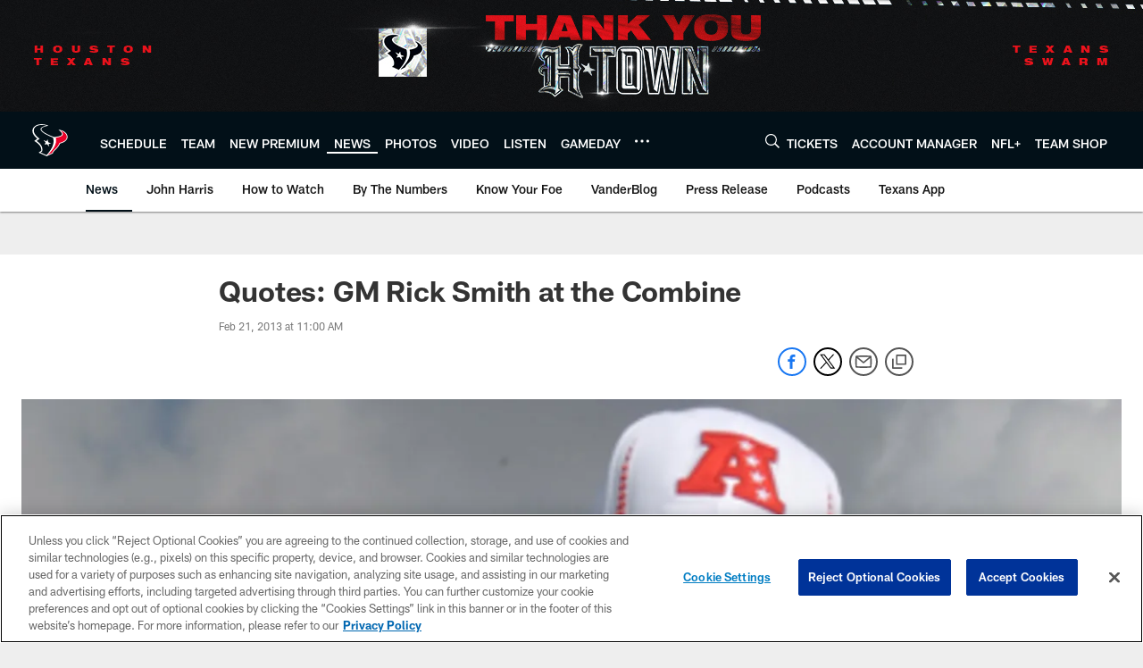

--- FILE ---
content_type: text/html; charset=utf-8
request_url: https://www.google.com/recaptcha/api2/aframe
body_size: 268
content:
<!DOCTYPE HTML><html><head><meta http-equiv="content-type" content="text/html; charset=UTF-8"></head><body><script nonce="6rx-SnXS3HmhQf5GyCO3xA">/** Anti-fraud and anti-abuse applications only. See google.com/recaptcha */ try{var clients={'sodar':'https://pagead2.googlesyndication.com/pagead/sodar?'};window.addEventListener("message",function(a){try{if(a.source===window.parent){var b=JSON.parse(a.data);var c=clients[b['id']];if(c){var d=document.createElement('img');d.src=c+b['params']+'&rc='+(localStorage.getItem("rc::a")?sessionStorage.getItem("rc::b"):"");window.document.body.appendChild(d);sessionStorage.setItem("rc::e",parseInt(sessionStorage.getItem("rc::e")||0)+1);localStorage.setItem("rc::h",'1768954451486');}}}catch(b){}});window.parent.postMessage("_grecaptcha_ready", "*");}catch(b){}</script></body></html>

--- FILE ---
content_type: text/javascript; charset=utf-8
request_url: https://auth-id.houstontexans.com/accounts.webSdkBootstrap?apiKey=4_ziXn-UjSWKpxaaxI8MHTcw&pageURL=https%3A%2F%2Fwww.houstontexans.com%2Fnews%2Fquotes-gm-rick-smith-at-the-combine-9604902&sdk=js_latest&sdkBuild=18435&format=json
body_size: 427
content:
{
  "callId": "019bdde6c7727212aa405b347b221e52",
  "errorCode": 0,
  "apiVersion": 2,
  "statusCode": 200,
  "statusReason": "OK",
  "time": "2026-01-21T00:14:07.742Z",
  "hasGmid": "ver4"
}